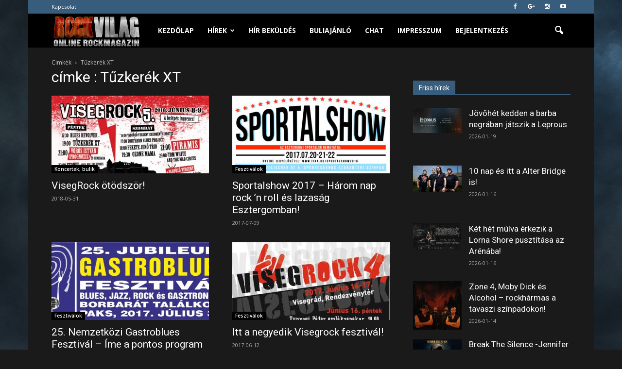

--- FILE ---
content_type: text/html; charset=UTF-8
request_url: https://www.rockvilag.hu/cimke/tuzkerek-xt/
body_size: 16782
content:
<!doctype html > <!--[if IE 8]><html class="ie8" lang="en"> <![endif]--> <!--[if IE 9]><html class="ie9" lang="en"> <![endif]--> <!--[if gt IE 8]><!--><html lang="hu" id="html"> <!--<![endif]--><head><link rel="stylesheet" href="//fonts.googleapis.com/css?family=Open+Sans%3A300italic%2C400italic%2C600italic%2C400%2C600%2C700%7CRoboto%3A500%2C400italic%2C700%2C900%2C500italic%2C400%2C300" /><link rel='stylesheet' id='fontawesome_v4_shim_style-css'  href='https://use.fontawesome.com/releases/v5.3.1/css/v4-shims.css?ver=5.5.17' type='text/css' media='all' /><link rel='stylesheet' id='fontawesome-css'  href='https://use.fontawesome.com/releases/v5.3.1/css/all.css?ver=5.5.17' type='text/css' media='all' /><link rel="stylesheet" href="https://www.rockvilag.hu/wp-content/cache/min/1/f56251cc7ba0892232306122b028d5da.css" data-minify="1"/><link rel="stylesheet" href="https://www.rockvilag.hu/wp-content/cache/min/1/3fd844c40cbbc2049f9a4732f3fa3914.css" data-minify="1"/><link rel="stylesheet" href="https://www.rockvilag.hu/wp-content/cache/min/1/51507c90c8633a6a5cb011a8bc502755.css" data-minify="1"/><link rel="stylesheet" href="https://www.rockvilag.hu/wp-content/cache/min/1/92561b088c291d227ed7ed0ebcc9380b.css" data-minify="1"/><link rel="stylesheet" href="https://www.rockvilag.hu/wp-content/cache/min/1/c5fa5374781eb2f55d421c211bd28425.css" data-minify="1"/><link rel="stylesheet" href="https://www.rockvilag.hu/wp-content/cache/min/1/ffc269e43144c400c63eb5eddabf8a05.css" data-minify="1"/><link rel="stylesheet" href="https://www.rockvilag.hu/wp-content/cache/min/1/8b8b0ce391cdfdde6d00364c19873fe7.css" data-minify="1"/><title>Tűzkerék XT | Rockvilág.hu online rockmagazin</title><meta charset="UTF-8" /><meta name="viewport" content="width=device-width, initial-scale=1.0"><link rel="pingback" href="https://www.rockvilag.hu/xmlrpc.php" /><link rel="icon" type="image/png" href="https://www.rockvilag.hu/wp-content/uploads/2017/01/fav1.png"><link rel='dns-prefetch' href='//fonts.googleapis.com' /><link rel='dns-prefetch' href='//s.w.org' /><link rel="alternate" type="application/rss+xml" title="Rockvilág.hu online rockmagazin &raquo; hírcsatorna" href="https://www.rockvilag.hu/feed/" /><link rel="alternate" type="application/rss+xml" title="Rockvilág.hu online rockmagazin &raquo; hozzászólás hírcsatorna" href="https://www.rockvilag.hu/comments/feed/" /><link rel="alternate" type="application/rss+xml" title="Rockvilág.hu online rockmagazin &raquo; Tűzkerék XT címke hírcsatorna" href="https://www.rockvilag.hu/cimke/tuzkerek-xt/feed/" /> <script type="text/javascript">var $TS_VCSC_CurrentPluginRelease = "5.1.0";var $TS_VCSC_CurrentComposerRelease = "5.0.1";var $TS_VCSC_Lightbox_Activated = true;var $TS_VCSC_Lightbox_Thumbs = "bottom";var $TS_VCSC_Lightbox_Thumbsize = 50;var $TS_VCSC_Lightbox_Animation = "random";var $TS_VCSC_Lightbox_Captions = "data-title";var $TS_VCSC_Lightbox_Closer = true;var $TS_VCSC_Lightbox_Durations = 5000;var $TS_VCSC_Lightbox_Share = false;var $TS_VCSC_Lightbox_LoadAPIs = true;var $TS_VCSC_Lightbox_Social = "fb,tw,gp,pin";var $TS_VCSC_Lightbox_NoTouch = false;var $TS_VCSC_Lightbox_BGClose = true;var $TS_VCSC_Lightbox_NoHashes = true;var $TS_VCSC_Lightbox_Keyboard = true;var $TS_VCSC_Lightbox_FullScreen = true;var $TS_VCSC_Lightbox_Zoom = true;var $TS_VCSC_Lightbox_FXSpeed = 300;var $TS_VCSC_Lightbox_Scheme = "dark";var $TS_VCSC_Lightbox_URLColor = false;var $TS_VCSC_Lightbox_Backlight = "#ffffff";var $TS_VCSC_Lightbox_UseColor = false;var $TS_VCSC_Lightbox_Overlay = "#000000";var $TS_VCSC_Lightbox_Background = "";var $TS_VCSC_Lightbox_Repeat = "no-repeat";var $TS_VCSC_Lightbox_Noise = "";var $TS_VCSC_Lightbox_CORS = false;var $TS_VCSC_Lightbox_Tapping = true;var $TS_VCSC_Lightbox_ScrollBlock = "js";var $TS_VCSC_Lightbox_Protection = "none";var $TS_VCSC_Lightbox_HomeURL = "https://www.rockvilag.hu";var $TS_VCSC_Lightbox_LastScroll = 0;var $TS_VCSC_Lightbox_Showing = false;var $TS_VCSC_Lightbox_PrettyPhoto = false;var $TS_VCSC_Hammer_ReleaseNew = true;var $TS_VCSC_Countdown_DaysLabel = "Days";var $TS_VCSC_Countdown_DayLabel = "Day";var $TS_VCSC_Countdown_HoursLabel = "Hours";var $TS_VCSC_Countdown_HourLabel = "Hour";var $TS_VCSC_Countdown_MinutesLabel = "Minutes";var $TS_VCSC_Countdown_MinuteLabel = "Minute";var $TS_VCSC_Countdown_SecondsLabel = "Seconds";var $TS_VCSC_Countdown_SecondLabel = "Second";</script> <script type="text/javascript">window._wpemojiSettings = {"baseUrl":"https:\/\/s.w.org\/images\/core\/emoji\/13.0.0\/72x72\/","ext":".png","svgUrl":"https:\/\/s.w.org\/images\/core\/emoji\/13.0.0\/svg\/","svgExt":".svg","source":{"concatemoji":"https:\/\/www.rockvilag.hu\/wp-includes\/js\/wp-emoji-release.min.js?ver=5.5.17"}};
			!function(e,a,t){var n,r,o,i=a.createElement("canvas"),p=i.getContext&&i.getContext("2d");function s(e,t){var a=String.fromCharCode;p.clearRect(0,0,i.width,i.height),p.fillText(a.apply(this,e),0,0);e=i.toDataURL();return p.clearRect(0,0,i.width,i.height),p.fillText(a.apply(this,t),0,0),e===i.toDataURL()}function c(e){var t=a.createElement("script");t.src=e,t.defer=t.type="text/javascript",a.getElementsByTagName("head")[0].appendChild(t)}for(o=Array("flag","emoji"),t.supports={everything:!0,everythingExceptFlag:!0},r=0;r<o.length;r++)t.supports[o[r]]=function(e){if(!p||!p.fillText)return!1;switch(p.textBaseline="top",p.font="600 32px Arial",e){case"flag":return s([127987,65039,8205,9895,65039],[127987,65039,8203,9895,65039])?!1:!s([55356,56826,55356,56819],[55356,56826,8203,55356,56819])&&!s([55356,57332,56128,56423,56128,56418,56128,56421,56128,56430,56128,56423,56128,56447],[55356,57332,8203,56128,56423,8203,56128,56418,8203,56128,56421,8203,56128,56430,8203,56128,56423,8203,56128,56447]);case"emoji":return!s([55357,56424,8205,55356,57212],[55357,56424,8203,55356,57212])}return!1}(o[r]),t.supports.everything=t.supports.everything&&t.supports[o[r]],"flag"!==o[r]&&(t.supports.everythingExceptFlag=t.supports.everythingExceptFlag&&t.supports[o[r]]);t.supports.everythingExceptFlag=t.supports.everythingExceptFlag&&!t.supports.flag,t.DOMReady=!1,t.readyCallback=function(){t.DOMReady=!0},t.supports.everything||(n=function(){t.readyCallback()},a.addEventListener?(a.addEventListener("DOMContentLoaded",n,!1),e.addEventListener("load",n,!1)):(e.attachEvent("onload",n),a.attachEvent("onreadystatechange",function(){"complete"===a.readyState&&t.readyCallback()})),(n=t.source||{}).concatemoji?c(n.concatemoji):n.wpemoji&&n.twemoji&&(c(n.twemoji),c(n.wpemoji)))}(window,document,window._wpemojiSettings);</script> <style type="text/css">img.wp-smiley,
img.emoji {
	display: inline !important;
	border: none !important;
	box-shadow: none !important;
	height: 1em !important;
	width: 1em !important;
	margin: 0 .07em !important;
	vertical-align: -0.1em !important;
	background: none !important;
	padding: 0 !important;
}</style><style id='rs-plugin-settings-inline-css' type='text/css'>#rs-demo-id {}</style> <script async="async" type='text/javascript' src='https://www.rockvilag.hu/wp-content/plugins/advanced-responsive-video-embedder/build/main.js?ver=1bca356de819b25e2c48f05fc0d1b1e9' id='arve-main-js'></script> <script type='text/javascript' src='https://www.rockvilag.hu/wp-includes/js/jquery/jquery.js?ver=1.12.4-wp' id='jquery-core-js'></script> <script type='text/javascript' src='https://www.rockvilag.hu/wp-content/plugins/revslider/public/assets/js/jquery.themepunch.tools.min.js?ver=5.3.1.5' id='tp-tools-js'></script> <script type='text/javascript' src='https://www.rockvilag.hu/wp-content/plugins/revslider/public/assets/js/jquery.themepunch.revolution.min.js?ver=5.3.1.5' id='revmin-js'></script> <link rel="https://api.w.org/" href="https://www.rockvilag.hu/wp-json/" /><link rel="alternate" type="application/json" href="https://www.rockvilag.hu/wp-json/wp/v2/tags/1060" /><link rel="EditURI" type="application/rsd+xml" title="RSD" href="https://www.rockvilag.hu/xmlrpc.php?rsd" /><link rel="wlwmanifest" type="application/wlwmanifest+xml" href="https://www.rockvilag.hu/wp-includes/wlwmanifest.xml" /><meta name="generator" content="WordPress 5.5.17" /> <!--[if lt IE 9]><script src="https://html5shim.googlecode.com/svn/trunk/html5.js"></script><![endif]--><meta name="generator" content="Powered by Visual Composer - drag and drop page builder for WordPress."/> <!--[if lte IE 9]><link rel="stylesheet" type="text/css" href="https://www.rockvilag.hu/wp-content/plugins/js_composer/assets/css/vc_lte_ie9.min.css" media="screen"><![endif]--><meta name="generator" content="Powered by Slider Revolution 5.3.1.5 - responsive, Mobile-Friendly Slider Plugin for WordPress with comfortable drag and drop interface." /> <script>var tdBlocksArray = []; //here we store all the items for the current page

	    //td_block class - each ajax block uses a object of this class for requests
	    function tdBlock() {
		    this.id = '';
		    this.block_type = 1; //block type id (1-234 etc)
		    this.atts = '';
		    this.td_column_number = '';
		    this.td_current_page = 1; //
		    this.post_count = 0; //from wp
		    this.found_posts = 0; //from wp
		    this.max_num_pages = 0; //from wp
		    this.td_filter_value = ''; //current live filter value
		    this.is_ajax_running = false;
		    this.td_user_action = ''; // load more or infinite loader (used by the animation)
		    this.header_color = '';
		    this.ajax_pagination_infinite_stop = ''; //show load more at page x
	    }


        // td_js_generator - mini detector
        (function(){
            var htmlTag = document.getElementsByTagName("html")[0];

            if ( navigator.userAgent.indexOf("MSIE 10.0") > -1 ) {
                htmlTag.className += ' ie10';
            }

            if ( !!navigator.userAgent.match(/Trident.*rv\:11\./) ) {
                htmlTag.className += ' ie11';
            }

            if ( /(iPad|iPhone|iPod)/g.test(navigator.userAgent) ) {
                htmlTag.className += ' td-md-is-ios';
            }

            var user_agent = navigator.userAgent.toLowerCase();
            if ( user_agent.indexOf("android") > -1 ) {
                htmlTag.className += ' td-md-is-android';
            }

            if ( -1 !== navigator.userAgent.indexOf('Mac OS X')  ) {
                htmlTag.className += ' td-md-is-os-x';
            }

            if ( /chrom(e|ium)/.test(navigator.userAgent.toLowerCase()) ) {
               htmlTag.className += ' td-md-is-chrome';
            }

            if ( -1 !== navigator.userAgent.indexOf('Firefox') ) {
                htmlTag.className += ' td-md-is-firefox';
            }

            if ( -1 !== navigator.userAgent.indexOf('Safari') && -1 === navigator.userAgent.indexOf('Chrome') ) {
                htmlTag.className += ' td-md-is-safari';
            }

            if( -1 !== navigator.userAgent.indexOf('IEMobile') ){
                htmlTag.className += ' td-md-is-iemobile';
            }

        })();




        var tdLocalCache = {};

        ( function () {
            "use strict";

            tdLocalCache = {
                data: {},
                remove: function (resource_id) {
                    delete tdLocalCache.data[resource_id];
                },
                exist: function (resource_id) {
                    return tdLocalCache.data.hasOwnProperty(resource_id) && tdLocalCache.data[resource_id] !== null;
                },
                get: function (resource_id) {
                    return tdLocalCache.data[resource_id];
                },
                set: function (resource_id, cachedData) {
                    tdLocalCache.remove(resource_id);
                    tdLocalCache.data[resource_id] = cachedData;
                }
            };
        })();

    
    
var td_viewport_interval_list=[{"limitBottom":767,"sidebarWidth":228},{"limitBottom":1018,"sidebarWidth":300},{"limitBottom":1140,"sidebarWidth":324}];
var td_animation_stack_effect="type1";
var tds_animation_stack=true;
var td_animation_stack_specific_selectors=".entry-thumb, img[class*=\"wp-image-\"], a.td-sml-link-to-image > img";
var td_animation_stack_general_selectors=".td-animation-stack .entry-thumb, .post .entry-thumb, .post img[class*=\"wp-image-\"], .post a.td-sml-link-to-image > img";
var tds_general_modal_image="yes";
var td_ajax_url="https:\/\/www.rockvilag.hu\/wp-admin\/admin-ajax.php?td_theme_name=Newspaper&v=7.6";
var td_get_template_directory_uri="https:\/\/www.rockvilag.hu\/wp-content\/themes\/Newspaper";
var tds_snap_menu="smart_snap_always";
var tds_logo_on_sticky="show_header_logo";
var tds_header_style="5";
var td_please_wait="T\u00fcrelem...!";
var td_email_user_pass_incorrect="Helytelen n\u00e9v vagy jelsz\u00f3!";
var td_email_user_incorrect="\u00c9rv\u00e9nytelen felhaszn\u00e1l\u00f3n\u00e9v vagy email!";
var td_email_incorrect="\u00c9rv\u00e9nytelen email c\u00edm!";
var tds_more_articles_on_post_enable="";
var tds_more_articles_on_post_time_to_wait="1";
var tds_more_articles_on_post_pages_distance_from_top=0;
var tds_theme_color_site_wide="#385c7b";
var tds_smart_sidebar="enabled";
var tdThemeName="Newspaper";
var td_magnific_popup_translation_tPrev="El\u0151z\u0151 (Balra ny\u00edl)";
var td_magnific_popup_translation_tNext="K\u00f6vetkez\u0151 (Jobbra ny\u00edl) ";
var td_magnific_popup_translation_tCounter="%curr% \/ %total%";
var td_magnific_popup_translation_ajax_tError="A tartlamat nem siker\u00fclt bet\u00f6lteni innen: %url% ";
var td_magnific_popup_translation_image_tError="Ezt a k\u00e9pet nem siker\u00fclt bet\u00f6lteni: #%curr% ";
var td_ad_background_click_link="";
var td_ad_background_click_target="";</script> <style>body {
	background-image:url("https://www.rockvilag.hu/wp-content/uploads/2017/01/page.jpg");
	background-repeat:no-repeat;
	background-attachment:fixed;
}
.td-header-wrap .black-menu .sf-menu > .current-menu-item > a,
    .td-header-wrap .black-menu .sf-menu > .current-menu-ancestor > a,
    .td-header-wrap .black-menu .sf-menu > .current-category-ancestor > a,
    .td-header-wrap .black-menu .sf-menu > li > a:hover,
    .td-header-wrap .black-menu .sf-menu > .sfHover > a,
    .td-header-style-12 .td-header-menu-wrap-full,
    .sf-menu > .current-menu-item > a:after,
    .sf-menu > .current-menu-ancestor > a:after,
    .sf-menu > .current-category-ancestor > a:after,
    .sf-menu > li:hover > a:after,
    .sf-menu > .sfHover > a:after,
    .sf-menu ul .td-menu-item > a:hover,
    .sf-menu ul .sfHover > a,
    .sf-menu ul .current-menu-ancestor > a,
    .sf-menu ul .current-category-ancestor > a,
    .sf-menu ul .current-menu-item > a,
    .td-header-style-12 .td-affix,
    .header-search-wrap .td-drop-down-search:after,
    .header-search-wrap .td-drop-down-search .btn:hover,
    input[type=submit]:hover,
    .td-read-more a,
    .td-post-category:hover,
    .td-grid-style-1.td-hover-1 .td-big-grid-post:hover .td-post-category,
    .td-grid-style-5.td-hover-1 .td-big-grid-post:hover .td-post-category,
    .td_top_authors .td-active .td-author-post-count,
    .td_top_authors .td-active .td-author-comments-count,
    .td_top_authors .td_mod_wrap:hover .td-author-post-count,
    .td_top_authors .td_mod_wrap:hover .td-author-comments-count,
    .td-404-sub-sub-title a:hover,
    .td-search-form-widget .wpb_button:hover,
    .td-rating-bar-wrap div,
    .td_category_template_3 .td-current-sub-category,
    .dropcap,
    .td_wrapper_video_playlist .td_video_controls_playlist_wrapper,
    .wpb_default,
    .wpb_default:hover,
    .td-left-smart-list:hover,
    .td-right-smart-list:hover,
    .woocommerce-checkout .woocommerce input.button:hover,
    .woocommerce-page .woocommerce a.button:hover,
    .woocommerce-account div.woocommerce .button:hover,
    #bbpress-forums button:hover,
    .bbp_widget_login .button:hover,
    .td-footer-wrapper .td-post-category,
    .td-footer-wrapper .widget_product_search input[type="submit"]:hover,
    .woocommerce .product a.button:hover,
    .woocommerce .product #respond input#submit:hover,
    .woocommerce .checkout input#place_order:hover,
    .woocommerce .woocommerce.widget .button:hover,
    .single-product .product .summary .cart .button:hover,
    .woocommerce-cart .woocommerce table.cart .button:hover,
    .woocommerce-cart .woocommerce .shipping-calculator-form .button:hover,
    .td-next-prev-wrap a:hover,
    .td-load-more-wrap a:hover,
    .td-post-small-box a:hover,
    .page-nav .current,
    .page-nav:first-child > div,
    .td_category_template_8 .td-category-header .td-category a.td-current-sub-category,
    .td_category_template_4 .td-category-siblings .td-category a:hover,
    #bbpress-forums .bbp-pagination .current,
    #bbpress-forums #bbp-single-user-details #bbp-user-navigation li.current a,
    .td-theme-slider:hover .slide-meta-cat a,
    a.vc_btn-black:hover,
    .td-trending-now-wrapper:hover .td-trending-now-title,
    .td-scroll-up,
    .td-smart-list-button:hover,
    .td-weather-information:before,
    .td-weather-week:before,
    .td_block_exchange .td-exchange-header:before,
    .td_block_big_grid_9.td-grid-style-1 .td-post-category,
    .td_block_big_grid_9.td-grid-style-5 .td-post-category,
    .td-grid-style-6.td-hover-1 .td-module-thumb:after {
        background-color: #385c7b;
    }

    .woocommerce .woocommerce-message .button:hover,
    .woocommerce .woocommerce-error .button:hover,
    .woocommerce .woocommerce-info .button:hover {
        background-color: #385c7b !important;
    }

    .woocommerce .product .onsale,
    .woocommerce.widget .ui-slider .ui-slider-handle {
        background: none #385c7b;
    }

    .woocommerce.widget.widget_layered_nav_filters ul li a {
        background: none repeat scroll 0 0 #385c7b !important;
    }

    a,
    cite a:hover,
    .td_mega_menu_sub_cats .cur-sub-cat,
    .td-mega-span h3 a:hover,
    .td_mod_mega_menu:hover .entry-title a,
    .header-search-wrap .result-msg a:hover,
    .top-header-menu li a:hover,
    .top-header-menu .current-menu-item > a,
    .top-header-menu .current-menu-ancestor > a,
    .top-header-menu .current-category-ancestor > a,
    .td-social-icon-wrap > a:hover,
    .td-header-sp-top-widget .td-social-icon-wrap a:hover,
    .td-page-content blockquote p,
    .td-post-content blockquote p,
    .mce-content-body blockquote p,
    .comment-content blockquote p,
    .wpb_text_column blockquote p,
    .td_block_text_with_title blockquote p,
    .td_module_wrap:hover .entry-title a,
    .td-subcat-filter .td-subcat-list a:hover,
    .td-subcat-filter .td-subcat-dropdown a:hover,
    .td_quote_on_blocks,
    .dropcap2,
    .dropcap3,
    .td_top_authors .td-active .td-authors-name a,
    .td_top_authors .td_mod_wrap:hover .td-authors-name a,
    .td-post-next-prev-content a:hover,
    .author-box-wrap .td-author-social a:hover,
    .td-author-name a:hover,
    .td-author-url a:hover,
    .td_mod_related_posts:hover h3 > a,
    .td-post-template-11 .td-related-title .td-related-left:hover,
    .td-post-template-11 .td-related-title .td-related-right:hover,
    .td-post-template-11 .td-related-title .td-cur-simple-item,
    .td-post-template-11 .td_block_related_posts .td-next-prev-wrap a:hover,
    .comment-reply-link:hover,
    .logged-in-as a:hover,
    #cancel-comment-reply-link:hover,
    .td-search-query,
    .td-category-header .td-pulldown-category-filter-link:hover,
    .td-category-siblings .td-subcat-dropdown a:hover,
    .td-category-siblings .td-subcat-dropdown a.td-current-sub-category,
    .widget a:hover,
    .widget_calendar tfoot a:hover,
    .woocommerce a.added_to_cart:hover,
    #bbpress-forums li.bbp-header .bbp-reply-content span a:hover,
    #bbpress-forums .bbp-forum-freshness a:hover,
    #bbpress-forums .bbp-topic-freshness a:hover,
    #bbpress-forums .bbp-forums-list li a:hover,
    #bbpress-forums .bbp-forum-title:hover,
    #bbpress-forums .bbp-topic-permalink:hover,
    #bbpress-forums .bbp-topic-started-by a:hover,
    #bbpress-forums .bbp-topic-started-in a:hover,
    #bbpress-forums .bbp-body .super-sticky li.bbp-topic-title .bbp-topic-permalink,
    #bbpress-forums .bbp-body .sticky li.bbp-topic-title .bbp-topic-permalink,
    .widget_display_replies .bbp-author-name,
    .widget_display_topics .bbp-author-name,
    .footer-text-wrap .footer-email-wrap a,
    .td-subfooter-menu li a:hover,
    .footer-social-wrap a:hover,
    a.vc_btn-black:hover,
    .td-smart-list-dropdown-wrap .td-smart-list-button:hover,
    .td_module_17 .td-read-more a:hover,
    .td_module_18 .td-read-more a:hover,
    .td_module_19 .td-post-author-name a:hover,
    .td-instagram-user a {
        color: #385c7b;
    }

    a.vc_btn-black.vc_btn_square_outlined:hover,
    a.vc_btn-black.vc_btn_outlined:hover,
    .td-mega-menu-page .wpb_content_element ul li a:hover {
        color: #385c7b !important;
    }

    .td-next-prev-wrap a:hover,
    .td-load-more-wrap a:hover,
    .td-post-small-box a:hover,
    .page-nav .current,
    .page-nav:first-child > div,
    .td_category_template_8 .td-category-header .td-category a.td-current-sub-category,
    .td_category_template_4 .td-category-siblings .td-category a:hover,
    #bbpress-forums .bbp-pagination .current,
    .post .td_quote_box,
    .page .td_quote_box,
    a.vc_btn-black:hover {
        border-color: #385c7b;
    }

    .td_wrapper_video_playlist .td_video_currently_playing:after {
        border-color: #385c7b !important;
    }

    .header-search-wrap .td-drop-down-search:before {
        border-color: transparent transparent #385c7b transparent;
    }

    .block-title > span,
    .block-title > a,
    .block-title > label,
    .widgettitle,
    .widgettitle:after,
    .td-trending-now-title,
    .td-trending-now-wrapper:hover .td-trending-now-title,
    .wpb_tabs li.ui-tabs-active a,
    .wpb_tabs li:hover a,
    .vc_tta-container .vc_tta-color-grey.vc_tta-tabs-position-top.vc_tta-style-classic .vc_tta-tabs-container .vc_tta-tab.vc_active > a,
    .vc_tta-container .vc_tta-color-grey.vc_tta-tabs-position-top.vc_tta-style-classic .vc_tta-tabs-container .vc_tta-tab:hover > a,
    .td-related-title .td-cur-simple-item,
    .woocommerce .product .products h2,
    .td-subcat-filter .td-subcat-dropdown:hover .td-subcat-more {
    	background-color: #385c7b;
    }

    .woocommerce div.product .woocommerce-tabs ul.tabs li.active {
    	background-color: #385c7b !important;
    }

    .block-title,
    .td-related-title,
    .wpb_tabs .wpb_tabs_nav,
    .vc_tta-container .vc_tta-color-grey.vc_tta-tabs-position-top.vc_tta-style-classic .vc_tta-tabs-container,
    .woocommerce div.product .woocommerce-tabs ul.tabs:before {
        border-color: #385c7b;
    }
    .td_block_wrap .td-subcat-item .td-cur-simple-item {
	    color: #385c7b;
	}


    
    .td-grid-style-4 .entry-title
    {
        background-color: rgba(56, 92, 123, 0.7);
    }

    
    .block-title > span,
    .block-title > span > a,
    .block-title > a,
    .block-title > label,
    .widgettitle,
    .widgettitle:after,
    .td-trending-now-title,
    .td-trending-now-wrapper:hover .td-trending-now-title,
    .wpb_tabs li.ui-tabs-active a,
    .wpb_tabs li:hover a,
    .vc_tta-container .vc_tta-color-grey.vc_tta-tabs-position-top.vc_tta-style-classic .vc_tta-tabs-container .vc_tta-tab.vc_active > a,
    .vc_tta-container .vc_tta-color-grey.vc_tta-tabs-position-top.vc_tta-style-classic .vc_tta-tabs-container .vc_tta-tab:hover > a,
    .td-related-title .td-cur-simple-item,
    .woocommerce .product .products h2,
    .td-subcat-filter .td-subcat-dropdown:hover .td-subcat-more,
    .td-weather-information:before,
    .td-weather-week:before,
    .td_block_exchange .td-exchange-header:before {
        background-color: #385c7b;
    }

    .woocommerce div.product .woocommerce-tabs ul.tabs li.active {
    	background-color: #385c7b !important;
    }

    .block-title,
    .td-related-title,
    .wpb_tabs .wpb_tabs_nav,
    .vc_tta-container .vc_tta-color-grey.vc_tta-tabs-position-top.vc_tta-style-classic .vc_tta-tabs-container,
    .woocommerce div.product .woocommerce-tabs ul.tabs:before {
        border-color: #385c7b;
    }

    
    .td-header-wrap .td-header-top-menu-full,
    .td-header-wrap .top-header-menu .sub-menu {
        background-color: #385c7b;
    }
    .td-header-style-8 .td-header-top-menu-full {
        background-color: transparent;
    }
    .td-header-style-8 .td-header-top-menu-full .td-header-top-menu {
        background-color: #385c7b;
        padding-left: 15px;
        padding-right: 15px;
    }

    .td-header-wrap .td-header-top-menu-full .td-header-top-menu,
    .td-header-wrap .td-header-top-menu-full {
        border-bottom: none;
    }


    
    .td-header-top-menu,
    .td-header-top-menu a,
    .td-header-wrap .td-header-top-menu-full .td-header-top-menu,
    .td-header-wrap .td-header-top-menu-full a,
    .td-header-style-8 .td-header-top-menu,
    .td-header-style-8 .td-header-top-menu a {
        color: #ffffff;
    }

    
    .top-header-menu .current-menu-item > a,
    .top-header-menu .current-menu-ancestor > a,
    .top-header-menu .current-category-ancestor > a,
    .top-header-menu li a:hover {
        color: #ffffff;
    }

    
    .td-header-wrap .td-header-sp-top-widget .td-icon-font {
        color: #ffffff;
    }

    
    .td-header-wrap .td-header-sp-top-widget i.td-icon-font:hover {
        color: #ffffff;
    }


    
    .td-header-wrap .td-header-menu-wrap-full,
    .sf-menu > .current-menu-ancestor > a,
    .sf-menu > .current-category-ancestor > a,
    .td-header-menu-wrap.td-affix,
    .td-header-style-3 .td-header-main-menu,
    .td-header-style-3 .td-affix .td-header-main-menu,
    .td-header-style-4 .td-header-main-menu,
    .td-header-style-4 .td-affix .td-header-main-menu,
    .td-header-style-8 .td-header-menu-wrap.td-affix,
    .td-header-style-8 .td-header-top-menu-full {
		background-color: #000000;
    }


    .td-boxed-layout .td-header-style-3 .td-header-menu-wrap,
    .td-boxed-layout .td-header-style-4 .td-header-menu-wrap {
    	background-color: #000000 !important;
    }


    @media (min-width: 1019px) {
        .td-header-style-1 .td-header-sp-recs,
        .td-header-style-1 .td-header-sp-logo {
            margin-bottom: 28px;
        }
    }

    @media (min-width: 768px) and (max-width: 1018px) {
        .td-header-style-1 .td-header-sp-recs,
        .td-header-style-1 .td-header-sp-logo {
            margin-bottom: 14px;
        }
    }

    .td-header-style-7 .td-header-top-menu {
        border-bottom: none;
    }


    
    .sf-menu ul .td-menu-item > a:hover,
    .sf-menu ul .sfHover > a,
    .sf-menu ul .current-menu-ancestor > a,
    .sf-menu ul .current-category-ancestor > a,
    .sf-menu ul .current-menu-item > a,
    .sf-menu > .current-menu-item > a:after,
    .sf-menu > .current-menu-ancestor > a:after,
    .sf-menu > .current-category-ancestor > a:after,
    .sf-menu > li:hover > a:after,
    .sf-menu > .sfHover > a:after,
    .td_block_mega_menu .td-next-prev-wrap a:hover,
    .td-mega-span .td-post-category:hover,
    .td-header-wrap .black-menu .sf-menu > li > a:hover,
    .td-header-wrap .black-menu .sf-menu > .current-menu-ancestor > a,
    .td-header-wrap .black-menu .sf-menu > .sfHover > a,
    .header-search-wrap .td-drop-down-search:after,
    .header-search-wrap .td-drop-down-search .btn:hover,
    .td-header-wrap .black-menu .sf-menu > .current-menu-item > a,
    .td-header-wrap .black-menu .sf-menu > .current-menu-ancestor > a,
    .td-header-wrap .black-menu .sf-menu > .current-category-ancestor > a {
        background-color: #5987b0;
    }


    .td_block_mega_menu .td-next-prev-wrap a:hover {
        border-color: #5987b0;
    }

    .header-search-wrap .td-drop-down-search:before {
        border-color: transparent transparent #5987b0 transparent;
    }

    .td_mega_menu_sub_cats .cur-sub-cat,
    .td_mod_mega_menu:hover .entry-title a {
        color: #5987b0;
    }


    
    .td-header-wrap .td-header-menu-wrap .sf-menu > li > a,
    .td-header-wrap .header-search-wrap .td-icon-search {
        color: #ffffff;
    }


    
    @media (max-width: 767px) {
        body .td-header-wrap .td-header-main-menu {
            background-color: #020202 !important;
        }
    }


    
    .td-menu-background:before,
    .td-search-background:before {
        background: rgba(22,32,41,0.8);
        background: -moz-linear-gradient(top, rgba(22,32,41,0.8) 0%, rgba(56,92,123,0.8) 100%);
        background: -webkit-gradient(left top, left bottom, color-stop(0%, rgba(22,32,41,0.8)), color-stop(100%, rgba(56,92,123,0.8)));
        background: -webkit-linear-gradient(top, rgba(22,32,41,0.8) 0%, rgba(56,92,123,0.8) 100%);
        background: -o-linear-gradient(top, rgba(22,32,41,0.8) 0%, @mobileu_gradient_two_mob 100%);
        background: -ms-linear-gradient(top, rgba(22,32,41,0.8) 0%, rgba(56,92,123,0.8) 100%);
        background: linear-gradient(to bottom, rgba(22,32,41,0.8) 0%, rgba(56,92,123,0.8) 100%);
        filter: progid:DXImageTransform.Microsoft.gradient( startColorstr='rgba(22,32,41,0.8)', endColorstr='rgba(56,92,123,0.8)', GradientType=0 );
    }

    
    .td-banner-wrap-full,
    .td-header-style-11 .td-logo-wrap-full {
        background-color: #000000;
    }

    .td-header-style-11 .td-logo-wrap-full {
        border-bottom: 0;
    }

    @media (min-width: 1019px) {
        .td-header-style-2 .td-header-sp-recs,
        .td-header-style-5 .td-a-rec-id-header > div,
        .td-header-style-5 .td-g-rec-id-header > .adsbygoogle,
        .td-header-style-6 .td-a-rec-id-header > div,
        .td-header-style-6 .td-g-rec-id-header > .adsbygoogle,
        .td-header-style-7 .td-a-rec-id-header > div,
        .td-header-style-7 .td-g-rec-id-header > .adsbygoogle,
        .td-header-style-8 .td-a-rec-id-header > div,
        .td-header-style-8 .td-g-rec-id-header > .adsbygoogle,
        .td-header-style-12 .td-a-rec-id-header > div,
        .td-header-style-12 .td-g-rec-id-header > .adsbygoogle {
            margin-bottom: 24px !important;
        }
    }

    @media (min-width: 768px) and (max-width: 1018px) {
        .td-header-style-2 .td-header-sp-recs,
        .td-header-style-5 .td-a-rec-id-header > div,
        .td-header-style-5 .td-g-rec-id-header > .adsbygoogle,
        .td-header-style-6 .td-a-rec-id-header > div,
        .td-header-style-6 .td-g-rec-id-header > .adsbygoogle,
        .td-header-style-7 .td-a-rec-id-header > div,
        .td-header-style-7 .td-g-rec-id-header > .adsbygoogle,
        .td-header-style-8 .td-a-rec-id-header > div,
        .td-header-style-8 .td-g-rec-id-header > .adsbygoogle,
        .td-header-style-12 .td-a-rec-id-header > div,
        .td-header-style-12 .td-g-rec-id-header > .adsbygoogle {
            margin-bottom: 14px !important;
        }
    }

     
    .td-footer-wrapper {
        background-color: #000000;
    }

    
    .td-sub-footer-container {
        background-color: #385c7b;
    }

    
    .td-sub-footer-container,
    .td-subfooter-menu li a {
        color: #ffffff;
    }

    
    .td-subfooter-menu li a:hover {
        color: #ffffff;
    }


    
    .post .td-post-header .entry-title {
        color: #ffffff;
    }
    .td_module_15 .entry-title a {
        color: #ffffff;
    }

    
    .td-module-meta-info .td-post-author-name a {
    	color: #385c7b;
    }

    
    .td-post-content,
    .td-post-content p {
    	color: #cccccc;
    }

    
    .td-post-content h1,
    .td-post-content h2,
    .td-post-content h3,
    .td-post-content h4,
    .td-post-content h5,
    .td-post-content h6 {
    	color: #ffffff;
    }

    
    .post blockquote p,
    .page blockquote p {
    	color: #385c7b;
    }
    .post .td_quote_box,
    .page .td_quote_box {
        border-color: #385c7b;
    }


    
    .td-page-header h1,
    .woocommerce-page .page-title {
    	color: #ffffff;
    }

    
    .td-page-content p,
    .td-page-content .td_block_text_with_title,
    .woocommerce-page .page-description > p {
    	color: #cccccc;
    }

    
    .td-page-content h1,
    .td-page-content h2,
    .td-page-content h3,
    .td-page-content h4,
    .td-page-content h5,
    .td-page-content h6 {
    	color: #ffffff;
    }

    .td-page-content .widgettitle {
        color: #fff;
    }



    
    ul.sf-menu > .td-menu-item > a {
        line-height:70px;
	
    }
    
    .td-post-content p,
    .td-post-content {
        font-size:17px;
	line-height:31px;
	
    }
    
    @media (min-width: 768px) {
        #td-header-menu {
            min-height: 70px !important;
        }
        .td-header-style-4 .td-main-menu-logo img,
        .td-header-style-5 .td-main-menu-logo img,
        .td-header-style-6 .td-main-menu-logo img,
        .td-header-style-7 .td-header-sp-logo img,
        .td-header-style-12 .td-main-menu-logo img {
            max-height: 70px;
        }
        .td-header-style-4 .td-main-menu-logo,
        .td-header-style-5 .td-main-menu-logo,
        .td-header-style-6 .td-main-menu-logo,
        .td-header-style-7 .td-header-sp-logo,
        .td-header-style-12 .td-main-menu-logo {
            height: 70px;
        }
        .td-header-style-4 .td-main-menu-logo a,
        .td-header-style-5 .td-main-menu-logo a,
        .td-header-style-6 .td-main-menu-logo a,
        .td-header-style-7 .td-header-sp-logo a,
        .td-header-style-7 .td-header-sp-logo img,
        .td-header-style-7 .header-search-wrap .td-icon-search,
        .td-header-style-12 .td-main-menu-logo a,
        .td-header-style-12 .td-header-menu-wrap .sf-menu > li > a {
            line-height: 70px;
        }
        .td-header-style-7 .sf-menu {
            margin-top: 0;
        }
        .td-header-style-7 #td-top-search {
            top: 0;
            bottom: 0;
        }
    }



/* Style generated by theme for demo: black */

.td-black .td-post-category:hover {
			background-color: #385c7b;
		}

	  	.td-black .vc_tta-container .vc_tta-color-grey.vc_tta-tabs-position-top.vc_tta-style-classic .vc_tta-tabs-container .vc_tta-tab.vc_active > a,
	  	.td-black .vc_tta-container .vc_tta-color-grey.vc_tta-tabs-position-top.vc_tta-style-classic .vc_tta-tabs-container .vc_tta-tab:hover > a,
	  	.td-black .td-footer-instagram-container .td-instagram-user a {
			color: #385c7b;
		}

		.td-black .page-nav .current {
			border-color: #385c7b;
		}

		
		.td-black .td-header-style-5 .sf-menu > li > a:hover,
	  	.td-black .td-header-style-5 .sf-menu > .sfHover > a,
	  	.td-black .td-header-style-5 .sf-menu > .current-menu-item > a,
	  	.td-black .td-header-style-5 .sf-menu > .current-menu-ancestor > a,
	  	.td-black .td-header-style-5 .sf-menu > .current-category-ancestor > a,
     	.td-black .td_mega_menu_sub_cats .cur-sub-cat {
	  		color: #5987b0;
	  	}
	  	.td-black .sf-menu .td-post-category:hover {
			background-color: #5987b0;
		}</style> <script async src="https://www.googletagmanager.com/gtag/js?id=UA-674279-10"></script> <script>window.dataLayer = window.dataLayer || [];
  function gtag(){dataLayer.push(arguments);}
  gtag('js', new Date());

  gtag('config', 'UA-674279-10');</script> <link rel="icon" href="https://www.rockvilag.hu/wp-content/uploads/2017/01/cropped-rvfbp-1-32x32.png" sizes="32x32" /><link rel="icon" href="https://www.rockvilag.hu/wp-content/uploads/2017/01/cropped-rvfbp-1-192x192.png" sizes="192x192" /><link rel="apple-touch-icon" href="https://www.rockvilag.hu/wp-content/uploads/2017/01/cropped-rvfbp-1-180x180.png" /><meta name="msapplication-TileImage" content="https://www.rockvilag.hu/wp-content/uploads/2017/01/cropped-rvfbp-1-270x270.png" /> <noscript><style type="text/css">.wpb_animate_when_almost_visible { opacity: 1; }</style></noscript><script data-no-minify="1" data-cfasync="false">(function(w,d){function a(){var b=d.createElement("script");b.async=!0;b.src="https://www.rockvilag.hu/wp-content/plugins/wp-rocket/inc/front/js/lazyload.1.0.5.min.js";var a=d.getElementsByTagName("script")[0];a.parentNode.insertBefore(b,a)}w.attachEvent?w.attachEvent("onload",a):w.addEventListener("load",a,!1)})(window,document);</script></head><body class="archive tag tag-tuzkerek-xt tag-1060 td-black wpb-js-composer js-comp-ver-5.0.1 vc_responsive td-animation-stack-type1 td-boxed-layout" itemscope="itemscope" itemtype="https://schema.org/WebPage"><div class="td-scroll-up"><i class="td-icon-menu-up"></i></div><div class="td-menu-background"></div><div id="td-mobile-nav"><div class="td-mobile-container"><div class="td-menu-socials-wrap"><div class="td-menu-socials"> <span class="td-social-icon-wrap"> <a target="_blank" href="https://www.facebook.com/rockvilag/" title="Facebook"> <i class="td-icon-font td-icon-facebook"></i> </a> </span> <span class="td-social-icon-wrap"> <a target="_blank" href="https://plus.google.com/109644715081755546154" title="Google+"> <i class="td-icon-font td-icon-googleplus"></i> </a> </span> <span class="td-social-icon-wrap"> <a target="_blank" href="https://www.instagram.com/rockvilag.hu" title="Instagram"> <i class="td-icon-font td-icon-instagram"></i> </a> </span> <span class="td-social-icon-wrap"> <a target="_blank" href="https://www.youtube.com/channel/UC7sOXnVydiQk8gWWXYs-7YQ" title="Youtube"> <i class="td-icon-font td-icon-youtube"></i> </a> </span></div><div class="td-mobile-close"> <a href="#"><i class="td-icon-close-mobile"></i></a></div></div><div class="td-mobile-content"><div class="menu-mainmenu-container"><ul id="menu-mainmenu" class="td-mobile-main-menu"><li id="menu-item-20938" class="menu-item menu-item-type-post_type menu-item-object-page menu-item-home menu-item-first menu-item-20938"><a href="https://www.rockvilag.hu/">Kezdőlap</a></li><li id="menu-item-20767" class="menu-item menu-item-type-taxonomy menu-item-object-category menu-item-has-children menu-item-20767"><a href="https://www.rockvilag.hu/hirek/">Hírek<i class="td-icon-menu-right td-element-after"></i></a><ul class="sub-menu"><li id="menu-item-20769" class="menu-item menu-item-type-taxonomy menu-item-object-category menu-item-20769"><a href="https://www.rockvilag.hu/hirek/koncertek/">Koncertek, bulik</a></li><li id="menu-item-20775" class="menu-item menu-item-type-taxonomy menu-item-object-category menu-item-has-children menu-item-20775"><a href="https://www.rockvilag.hu/lemezkritikak/">Lemezkritikák<i class="td-icon-menu-right td-element-after"></i></a><ul class="sub-menu"><li id="menu-item-20776" class="menu-item menu-item-type-taxonomy menu-item-object-category menu-item-20776"><a href="https://www.rockvilag.hu/lemezkritikak/kuelfoeldi/">Külföldi</a></li><li id="menu-item-20777" class="menu-item menu-item-type-taxonomy menu-item-object-category menu-item-20777"><a href="https://www.rockvilag.hu/lemezkritikak/magyar/">Magyar</a></li></ul></li><li id="menu-item-20793" class="menu-item menu-item-type-taxonomy menu-item-object-category menu-item-has-children menu-item-20793"><a href="https://www.rockvilag.hu/fesztivalok/">Fesztiválok<i class="td-icon-menu-right td-element-after"></i></a><ul class="sub-menu"><li id="menu-item-20795" class="menu-item menu-item-type-taxonomy menu-item-object-category menu-item-20795"><a href="https://www.rockvilag.hu/fesztivalok/egyeb-2/">Egyéb</a></li><li id="menu-item-20796" class="menu-item menu-item-type-taxonomy menu-item-object-category menu-item-20796"><a href="https://www.rockvilag.hu/fesztivalok/metalfest/">Metalfest</a></li><li id="menu-item-20797" class="menu-item menu-item-type-taxonomy menu-item-object-category menu-item-20797"><a href="https://www.rockvilag.hu/fesztivalok/pannonia-fesztival/">Pannónia Fesztivál</a></li><li id="menu-item-20798" class="menu-item menu-item-type-taxonomy menu-item-object-category menu-item-20798"><a href="https://www.rockvilag.hu/fesztivalok/rockmaraton/">Rockmaraton</a></li><li id="menu-item-20799" class="menu-item menu-item-type-taxonomy menu-item-object-category menu-item-20799"><a href="https://www.rockvilag.hu/fesztivalok/sziget-fesztival/">Sziget Fesztivál</a></li></ul></li><li id="menu-item-20802" class="menu-item menu-item-type-taxonomy menu-item-object-category menu-item-has-children menu-item-20802"><a href="https://www.rockvilag.hu/koncertbeszamolok/">Koncertbeszámolók<i class="td-icon-menu-right td-element-after"></i></a><ul class="sub-menu"><li id="menu-item-20803" class="menu-item menu-item-type-taxonomy menu-item-object-category menu-item-20803"><a href="https://www.rockvilag.hu/koncertbeszamolok/kuelfoeldi2/">Külföldi</a></li><li id="menu-item-20804" class="menu-item menu-item-type-taxonomy menu-item-object-category menu-item-20804"><a href="https://www.rockvilag.hu/koncertbeszamolok/magyar1/">Magyar</a></li></ul></li><li id="menu-item-20806" class="menu-item menu-item-type-taxonomy menu-item-object-category menu-item-20806"><a href="https://www.rockvilag.hu/interjuk/">Interjúk</a></li><li id="menu-item-20768" class="menu-item menu-item-type-taxonomy menu-item-object-category menu-item-20768"><a href="https://www.rockvilag.hu/hirek/filmrovat/">Filmrovat</a></li></ul></li><li id="menu-item-21005" class="menu-item menu-item-type-post_type menu-item-object-page menu-item-21005"><a href="https://www.rockvilag.hu/hir-bekuldes/">Hír beküldés</a></li><li id="menu-item-20778" class="menu-item menu-item-type-taxonomy menu-item-object-category menu-item-20778"><a href="https://www.rockvilag.hu/hirek/koncertek/">Buliajánló</a></li><li id="menu-item-21107" class="menu-item menu-item-type-post_type menu-item-object-page menu-item-21107"><a href="https://www.rockvilag.hu/chat/">Chat</a></li><li id="menu-item-21015" class="menu-item menu-item-type-post_type menu-item-object-page menu-item-21015"><a href="https://www.rockvilag.hu/impresszum/">Impresszum</a></li><li id="menu-item-41121" class="menu-item menu-item-type-custom menu-item-object-custom menu-item-41121"><a href="https://www.rockvilag.hu/wp-login.php">Bejelentkezés</a></li></ul></div></div></div></div><div class="td-search-background"></div><div class="td-search-wrap-mob"><div class="td-drop-down-search" aria-labelledby="td-header-search-button"><form method="get" class="td-search-form" action="https://www.rockvilag.hu/"><div class="td-search-close"> <a href="#"><i class="td-icon-close-mobile"></i></a></div><div role="search" class="td-search-input"> <span>Keres</span> <input id="td-header-search-mob" type="text" value="" name="s" autocomplete="off" /></div></form><div id="td-aj-search-mob"></div></div></div><div id="td-outer-wrap"><div class="td-header-wrap td-header-style-5"><div class="td-header-top-menu-full"><div class="td-container td-header-row td-header-top-menu"><div class="top-bar-style-1"><div class="td-header-sp-top-menu"><div class="menu-top-container"><ul id="menu-toptop" class="top-header-menu"><li id="menu-item-20865" class="menu-item menu-item-type-post_type menu-item-object-page menu-item-first td-menu-item td-normal-menu menu-item-20865"><a href="https://www.rockvilag.hu/kapcsolat/">Kapcsolat</a></li></ul></div></div><div class="td-header-sp-top-widget"> <span class="td-social-icon-wrap"> <a target="_blank" href="https://www.facebook.com/rockvilag/" title="Facebook"> <i class="td-icon-font td-icon-facebook"></i> </a> </span> <span class="td-social-icon-wrap"> <a target="_blank" href="https://plus.google.com/109644715081755546154" title="Google+"> <i class="td-icon-font td-icon-googleplus"></i> </a> </span> <span class="td-social-icon-wrap"> <a target="_blank" href="https://www.instagram.com/rockvilag.hu" title="Instagram"> <i class="td-icon-font td-icon-instagram"></i> </a> </span> <span class="td-social-icon-wrap"> <a target="_blank" href="https://www.youtube.com/channel/UC7sOXnVydiQk8gWWXYs-7YQ" title="Youtube"> <i class="td-icon-font td-icon-youtube"></i> </a> </span></div></div><div  id="login-form" class="white-popup-block mfp-hide mfp-with-anim"><div class="td-login-wrap"> <a href="#" class="td-back-button"><i class="td-icon-modal-back"></i></a><div id="td-login-div" class="td-login-form-div td-display-block"><div class="td-login-panel-title">Belépés</div><div class="td-login-panel-descr">Üdv! Lépj be a fiókodba!</div><div class="td_display_err"></div><div class="td-login-inputs"><input class="td-login-input" type="text" name="login_email" id="login_email" value="" required><label>felhasználóneved</label></div><div class="td-login-inputs"><input class="td-login-input" type="password" name="login_pass" id="login_pass" value="" required><label>jelszavad</label></div> <input type="button" name="login_button" id="login_button" class="wpb_button btn td-login-button" value="Belépés"><div class="td-login-info-text"><a href="#" id="forgot-pass-link">Elfelejtetted a jelszavad? Segítünk!</a></div> <a id="register-link">Fiók létrehozása</a></div><div id="td-register-div" class="td-login-form-div td-display-none"><div class="td-login-panel-title">Fiók létrehozása</div><div class="td-login-panel-descr">Üdv! Regisztrálj egy fiókot!</div><div class="td_display_err"></div><div class="td-login-inputs"><input class="td-login-input" type="text" name="register_email" id="register_email" value="" required><label>email címed </label></div><div class="td-login-inputs"><input class="td-login-input" type="text" name="register_user" id="register_user" value="" required><label>felhasználóneved</label></div> <input type="button" name="register_button" id="register_button" class="wpb_button btn td-login-button" value="Regisztráció"><div class="td-login-info-text">A jelszavad elküldjük e-mailben.</div></div><div id="td-forgot-pass-div" class="td-login-form-div td-display-none"><div class="td-login-panel-title">Elfelejtett jelszó</div><div class="td-login-panel-descr">Jelszó visszaállatási</div><div class="td_display_err"></div><div class="td-login-inputs"><input class="td-login-input" type="text" name="forgot_email" id="forgot_email" value="" required><label>email címed </label></div> <input type="button" name="forgot_button" id="forgot_button" class="wpb_button btn td-login-button" value="Küldd el a jelszavamat"><div class="td-login-info-text">A jelszavad elküldjük e-mailben.</div></div></div></div></div></div><div class="td-header-menu-wrap-full"><div class="td-header-menu-wrap"><div class="td-container td-header-row td-header-main-menu black-menu"><div id="td-header-menu" role="navigation"><div id="td-top-mobile-toggle"><a href="#"><i class="td-icon-font td-icon-mobile"></i></a></div><div class="td-main-menu-logo td-logo-in-menu"> <a class="td-main-logo" href="https://www.rockvilag.hu/"> <img src="https://www.rockvilag.hu/wp-content/uploads/2009/07/rockvilag_darklogo2017x300.png" alt=""/> <span class="td-visual-hidden">Rockvilág.hu online rockmagazin</span> </a></div><div class="menu-mainmenu-container"><ul id="menu-mainmenu-1" class="sf-menu"><li class="menu-item menu-item-type-post_type menu-item-object-page menu-item-home menu-item-first td-menu-item td-normal-menu menu-item-20938"><a href="https://www.rockvilag.hu/">Kezdőlap</a></li><li class="menu-item menu-item-type-taxonomy menu-item-object-category menu-item-has-children td-menu-item td-normal-menu menu-item-20767"><a href="https://www.rockvilag.hu/hirek/">Hírek</a><ul class="sub-menu"><li class="menu-item menu-item-type-taxonomy menu-item-object-category td-menu-item td-normal-menu menu-item-20769"><a href="https://www.rockvilag.hu/hirek/koncertek/">Koncertek, bulik</a></li><li class="menu-item menu-item-type-taxonomy menu-item-object-category menu-item-has-children td-menu-item td-normal-menu menu-item-20775"><a href="https://www.rockvilag.hu/lemezkritikak/">Lemezkritikák</a><ul class="sub-menu"><li class="menu-item menu-item-type-taxonomy menu-item-object-category td-menu-item td-normal-menu menu-item-20776"><a href="https://www.rockvilag.hu/lemezkritikak/kuelfoeldi/">Külföldi</a></li><li class="menu-item menu-item-type-taxonomy menu-item-object-category td-menu-item td-normal-menu menu-item-20777"><a href="https://www.rockvilag.hu/lemezkritikak/magyar/">Magyar</a></li></ul></li><li class="menu-item menu-item-type-taxonomy menu-item-object-category menu-item-has-children td-menu-item td-normal-menu menu-item-20793"><a href="https://www.rockvilag.hu/fesztivalok/">Fesztiválok</a><ul class="sub-menu"><li class="menu-item menu-item-type-taxonomy menu-item-object-category td-menu-item td-normal-menu menu-item-20795"><a href="https://www.rockvilag.hu/fesztivalok/egyeb-2/">Egyéb</a></li><li class="menu-item menu-item-type-taxonomy menu-item-object-category td-menu-item td-normal-menu menu-item-20796"><a href="https://www.rockvilag.hu/fesztivalok/metalfest/">Metalfest</a></li><li class="menu-item menu-item-type-taxonomy menu-item-object-category td-menu-item td-normal-menu menu-item-20797"><a href="https://www.rockvilag.hu/fesztivalok/pannonia-fesztival/">Pannónia Fesztivál</a></li><li class="menu-item menu-item-type-taxonomy menu-item-object-category td-menu-item td-normal-menu menu-item-20798"><a href="https://www.rockvilag.hu/fesztivalok/rockmaraton/">Rockmaraton</a></li><li class="menu-item menu-item-type-taxonomy menu-item-object-category td-menu-item td-normal-menu menu-item-20799"><a href="https://www.rockvilag.hu/fesztivalok/sziget-fesztival/">Sziget Fesztivál</a></li></ul></li><li class="menu-item menu-item-type-taxonomy menu-item-object-category menu-item-has-children td-menu-item td-normal-menu menu-item-20802"><a href="https://www.rockvilag.hu/koncertbeszamolok/">Koncertbeszámolók</a><ul class="sub-menu"><li class="menu-item menu-item-type-taxonomy menu-item-object-category td-menu-item td-normal-menu menu-item-20803"><a href="https://www.rockvilag.hu/koncertbeszamolok/kuelfoeldi2/">Külföldi</a></li><li class="menu-item menu-item-type-taxonomy menu-item-object-category td-menu-item td-normal-menu menu-item-20804"><a href="https://www.rockvilag.hu/koncertbeszamolok/magyar1/">Magyar</a></li></ul></li><li class="menu-item menu-item-type-taxonomy menu-item-object-category td-menu-item td-normal-menu menu-item-20806"><a href="https://www.rockvilag.hu/interjuk/">Interjúk</a></li><li class="menu-item menu-item-type-taxonomy menu-item-object-category td-menu-item td-normal-menu menu-item-20768"><a href="https://www.rockvilag.hu/hirek/filmrovat/">Filmrovat</a></li></ul></li><li class="menu-item menu-item-type-post_type menu-item-object-page td-menu-item td-normal-menu menu-item-21005"><a href="https://www.rockvilag.hu/hir-bekuldes/">Hír beküldés</a></li><li class="menu-item menu-item-type-taxonomy menu-item-object-category td-menu-item td-normal-menu menu-item-20778"><a href="https://www.rockvilag.hu/hirek/koncertek/">Buliajánló</a></li><li class="menu-item menu-item-type-post_type menu-item-object-page td-menu-item td-normal-menu menu-item-21107"><a href="https://www.rockvilag.hu/chat/">Chat</a></li><li class="menu-item menu-item-type-post_type menu-item-object-page td-menu-item td-normal-menu menu-item-21015"><a href="https://www.rockvilag.hu/impresszum/">Impresszum</a></li><li class="menu-item menu-item-type-custom menu-item-object-custom td-menu-item td-normal-menu menu-item-41121"><a href="https://www.rockvilag.hu/wp-login.php">Bejelentkezés</a></li></ul></div></div><div class="td-search-wrapper"><div id="td-top-search"><div class="header-search-wrap"><div class="dropdown header-search"> <a id="td-header-search-button" href="#" role="button" class="dropdown-toggle " data-toggle="dropdown"><i class="td-icon-search"></i></a> <a id="td-header-search-button-mob" href="#" role="button" class="dropdown-toggle " data-toggle="dropdown"><i class="td-icon-search"></i></a></div></div></div></div><div class="header-search-wrap"><div class="dropdown header-search"><div class="td-drop-down-search" aria-labelledby="td-header-search-button"><form method="get" class="td-search-form" action="https://www.rockvilag.hu/"><div role="search" class="td-head-form-search-wrap"> <input id="td-header-search" type="text" value="" name="s" autocomplete="off" /><input class="wpb_button wpb_btn-inverse btn" type="submit" id="td-header-search-top" value="Keres" /></div></form><div id="td-aj-search"></div></div></div></div></div></div></div><div class="td-banner-wrap-full"><div class="td-header-container td-header-row td-header-header"><div class="td-header-sp-recs"><div class="td-header-rec-wrap"></div></div></div></div></div><div class="td-main-content-wrap"><div class="td-container "><div class="td-crumb-container"><div class="entry-crumbs" itemscope itemtype="http://schema.org/BreadcrumbList"><span class="td-bred-no-url-last">Cimkék</span> <i class="td-icon-right td-bread-sep td-bred-no-url-last"></i> <span class="td-bred-no-url-last">Tűzkerék XT</span></div></div><div class="td-pb-row"><div class="td-pb-span8 td-main-content"><div class="td-ss-main-content"><div class="td-page-header"><h1 class="entry-title td-page-title"> <span>címke : Tűzkerék XT</span></h1></div><div class="td-block-row"><div class="td-block-span6"><div class="td_module_1 td_module_wrap td-animation-stack"><div class="td-module-image"><div class="td-module-thumb"><a href="https://www.rockvilag.hu/hirek/koncertek/visegrock-otodszor/" rel="bookmark" title="VisegRock ötödször!"><img width="324" height="160" class="entry-thumb" src="https://www.rockvilag.hu/wp-content/uploads/2018/06/visegrock-flyer_20180531-324x160.jpg" alt="" title="VisegRock ötödször!"/></a></div> <a href="https://www.rockvilag.hu/hirek/koncertek/" class="td-post-category">Koncertek, bulik</a></div><h3 class="entry-title td-module-title"><a href="https://www.rockvilag.hu/hirek/koncertek/visegrock-otodszor/" rel="bookmark" title="VisegRock ötödször!">VisegRock ötödször!</a></h3><div class="td-module-meta-info"> <span class="td-post-date"><time class="entry-date updated td-module-date" datetime="2018-05-31T13:06:32+00:00" >2018-05-31</time></span></div></div></div><div class="td-block-span6"><div class="td_module_1 td_module_wrap td-animation-stack"><div class="td-module-image"><div class="td-module-thumb"><a href="https://www.rockvilag.hu/fesztivalok/sportalshow-2017-harom-nap-rock-n-roll-es-lazasag-esztergomban/" rel="bookmark" title="Sportalshow 2017 &#8211; Három nap rock ’n roll és lazaság Esztergomban!"><img width="324" height="160" class="entry-thumb" src="https://www.rockvilag.hu/wp-content/uploads/2017/07/sportalshow-flyer2_20170709-324x160.jpg" srcset="https://www.rockvilag.hu/wp-content/uploads/2017/07/sportalshow-flyer2_20170709-324x160.jpg 324w, https://www.rockvilag.hu/wp-content/uploads/2017/07/sportalshow-flyer2_20170709.jpg 629w" sizes="(max-width: 324px) 100vw, 324px" alt="" title="Sportalshow 2017 &#8211; Három nap rock ’n roll és lazaság Esztergomban!"/></a></div> <a href="https://www.rockvilag.hu/fesztivalok/" class="td-post-category">Fesztiválok</a></div><h3 class="entry-title td-module-title"><a href="https://www.rockvilag.hu/fesztivalok/sportalshow-2017-harom-nap-rock-n-roll-es-lazasag-esztergomban/" rel="bookmark" title="Sportalshow 2017 &#8211; Három nap rock ’n roll és lazaság Esztergomban!">Sportalshow 2017 &#8211; Három nap rock ’n roll és lazaság Esztergomban!</a></h3><div class="td-module-meta-info"> <span class="td-post-date"><time class="entry-date updated td-module-date" datetime="2017-07-09T13:14:02+00:00" >2017-07-09</time></span></div></div></div></div><div class="td-block-row"><div class="td-block-span6"><div class="td_module_1 td_module_wrap td-animation-stack"><div class="td-module-image"><div class="td-module-thumb"><a href="https://www.rockvilag.hu/fesztivalok/25-nemzetkozi-gastroblues-fesztival-ime-a-pontos-program/" rel="bookmark" title="25. Nemzetközi Gastroblues Fesztivál &#8211; Íme a pontos program"><img width="324" height="160" class="entry-thumb" src="https://www.rockvilag.hu/wp-content/uploads/2017/06/gastroblues-flyer_20170622-324x160.jpg" alt="" title="25. Nemzetközi Gastroblues Fesztivál &#8211; Íme a pontos program"/></a></div> <a href="https://www.rockvilag.hu/fesztivalok/" class="td-post-category">Fesztiválok</a></div><h3 class="entry-title td-module-title"><a href="https://www.rockvilag.hu/fesztivalok/25-nemzetkozi-gastroblues-fesztival-ime-a-pontos-program/" rel="bookmark" title="25. Nemzetközi Gastroblues Fesztivál &#8211; Íme a pontos program">25. Nemzetközi Gastroblues Fesztivál &#8211; Íme a pontos program</a></h3><div class="td-module-meta-info"> <span class="td-post-date"><time class="entry-date updated td-module-date" datetime="2017-06-22T13:53:23+00:00" >2017-06-22</time></span></div></div></div><div class="td-block-span6"><div class="td_module_1 td_module_wrap td-animation-stack"><div class="td-module-image"><div class="td-module-thumb"><a href="https://www.rockvilag.hu/fesztivalok/itt-a-negyedik-visegrock-fesztival/" rel="bookmark" title="Itt a negyedik Visegrock fesztivál!"><img width="324" height="160" class="entry-thumb" src="https://www.rockvilag.hu/wp-content/uploads/2017/06/visegrock-flyer_20170612-324x160.jpg" alt="" title="Itt a negyedik Visegrock fesztivál!"/></a></div> <a href="https://www.rockvilag.hu/fesztivalok/" class="td-post-category">Fesztiválok</a></div><h3 class="entry-title td-module-title"><a href="https://www.rockvilag.hu/fesztivalok/itt-a-negyedik-visegrock-fesztival/" rel="bookmark" title="Itt a negyedik Visegrock fesztivál!">Itt a negyedik Visegrock fesztivál!</a></h3><div class="td-module-meta-info"> <span class="td-post-date"><time class="entry-date updated td-module-date" datetime="2017-06-12T16:33:53+00:00" >2017-06-12</time></span></div></div></div></div><div class="td-block-row"><div class="td-block-span6"><div class="td_module_1 td_module_wrap td-animation-stack"><div class="td-module-image"><div class="td-module-thumb"><a href="https://www.rockvilag.hu/hirek/koncertek/elhallgatott-zenekarok-a-vasfuggonyon-innen-es-tul/" rel="bookmark" title="Elhallgatott zenekarok a Vasfüggönyön innen és túl"><img width="324" height="160" class="entry-thumb" src="https://www.rockvilag.hu/wp-content/uploads/2017/02/elhallgatott-flyer_20170226-324x160.jpg" alt="" title="Elhallgatott zenekarok a Vasfüggönyön innen és túl"/></a></div> <a href="https://www.rockvilag.hu/hirek/koncertek/" class="td-post-category">Koncertek, bulik</a></div><h3 class="entry-title td-module-title"><a href="https://www.rockvilag.hu/hirek/koncertek/elhallgatott-zenekarok-a-vasfuggonyon-innen-es-tul/" rel="bookmark" title="Elhallgatott zenekarok a Vasfüggönyön innen és túl">Elhallgatott zenekarok a Vasfüggönyön innen és túl</a></h3><div class="td-module-meta-info"> <span class="td-post-date"><time class="entry-date updated td-module-date" datetime="2017-02-26T21:09:23+00:00" >2017-02-26</time></span></div></div></div><div class="td-block-span6"><div class="td_module_1 td_module_wrap td-animation-stack"><div class="td-module-image"><div class="td-module-thumb"><a href="https://www.rockvilag.hu/hirek/koncertek/elhallgatott-zenekarok-fesztivalja-marcius-3-4/" rel="bookmark" title="Elhallgatott Zenekarok Fesztiválja (március 3-4.)"><img width="324" height="160" class="entry-thumb" src="https://www.rockvilag.hu/wp-content/uploads/2017/02/elhallgatott-flyer_20170209-324x160.jpg" alt="" title="Elhallgatott Zenekarok Fesztiválja (március 3-4.)"/></a></div> <a href="https://www.rockvilag.hu/hirek/koncertek/" class="td-post-category">Koncertek, bulik</a></div><h3 class="entry-title td-module-title"><a href="https://www.rockvilag.hu/hirek/koncertek/elhallgatott-zenekarok-fesztivalja-marcius-3-4/" rel="bookmark" title="Elhallgatott Zenekarok Fesztiválja (március 3-4.)">Elhallgatott Zenekarok Fesztiválja (március 3-4.)</a></h3><div class="td-module-meta-info"> <span class="td-post-date"><time class="entry-date updated td-module-date" datetime="2017-02-09T19:43:18+00:00" >2017-02-09</time></span></div></div></div></div><div class="td-block-row"><div class="td-block-span6"><div class="td_module_1 td_module_wrap td-animation-stack"><div class="td-module-image"><div class="td-module-thumb"><a href="https://www.rockvilag.hu/hirek/koncertek/toebb-szaz-gitaros-zenel-egyszerre-budapesten/" rel="bookmark" title="Több száz gitáros zenél egyszerre Budapesten"><img width="324" height="160" class="entry-thumb" src="https://www.rockvilag.hu/wp-content/uploads/2010/06/file10-324x160.jpg" alt="Thanks Jimi Fesztivál" title="Több száz gitáros zenél egyszerre Budapesten"/></a></div> <a href="https://www.rockvilag.hu/hirek/koncertek/" class="td-post-category">Koncertek, bulik</a></div><h3 class="entry-title td-module-title"><a href="https://www.rockvilag.hu/hirek/koncertek/toebb-szaz-gitaros-zenel-egyszerre-budapesten/" rel="bookmark" title="Több száz gitáros zenél egyszerre Budapesten">Több száz gitáros zenél egyszerre Budapesten</a></h3><div class="td-module-meta-info"> <span class="td-post-date"><time class="entry-date updated td-module-date" datetime="2010-06-17T13:28:13+00:00" >2010-06-17</time></span></div></div></div><div class="td-block-span6"><div class="td_module_1 td_module_wrap td-animation-stack"><div class="td-module-image"><div class="td-module-thumb"><a href="https://www.rockvilag.hu/hirek/crazy-mama-hetvegi-programok-tuzkerek-xt-judas-beast-magor-es-a-tobbiek/" rel="bookmark" title="Crazy Mama hétvégi programok &#8211; Tűzkerék XT, Judas Beast, Magor és a többiek"><img width="193" height="160" class="entry-thumb" src="https://www.rockvilag.hu/wp-content/uploads/2009/04/cmmajus1flyer-193x160.jpg" alt="cmmajus1flyer" title="Crazy Mama hétvégi programok &#8211; Tűzkerék XT, Judas Beast, Magor és a többiek"/></a></div> <a href="https://www.rockvilag.hu/hirek/" class="td-post-category">Hírek</a></div><h3 class="entry-title td-module-title"><a href="https://www.rockvilag.hu/hirek/crazy-mama-hetvegi-programok-tuzkerek-xt-judas-beast-magor-es-a-tobbiek/" rel="bookmark" title="Crazy Mama hétvégi programok &#8211; Tűzkerék XT, Judas Beast, Magor és a többiek">Crazy Mama hétvégi programok &#8211; Tűzkerék XT, Judas Beast, Magor és...</a></h3><div class="td-module-meta-info"> <span class="td-post-date"><time class="entry-date updated td-module-date" datetime="2009-04-26T23:00:00+00:00" >2009-04-26</time></span></div></div></div></div></div></div><div class="td-pb-span4 td-main-sidebar"><div class="td-ss-main-sidebar"> <aside class="widget widget_text"><div class="textwidget"></div> </aside><div class="td_block_wrap td_block_21 td_block_widget td_uid_2_697894810e352_rand td-pb-border-top"  data-td-block-uid="td_uid_2_697894810e352" ><script>var block_td_uid_2_697894810e352 = new tdBlock();
block_td_uid_2_697894810e352.id = "td_uid_2_697894810e352";
block_td_uid_2_697894810e352.atts = '{"limit":"5","sort":"","post_ids":"","tag_slug":"","autors_id":"","installed_post_types":"","category_id":"","category_ids":"","custom_title":"Friss h\u00edrek ","custom_url":"","show_child_cat":"","sub_cat_ajax":"","ajax_pagination":"","header_color":"#","header_text_color":"#","ajax_pagination_infinite_stop":"","td_column_number":1,"td_ajax_preloading":"","td_ajax_filter_type":"","td_ajax_filter_ids":"","td_filter_default_txt":"All","color_preset":"","border_top":"","class":"td_block_widget td_uid_2_697894810e352_rand","el_class":"","offset":"","css":"","tdc_css":"","tdc_css_class":"td_uid_2_697894810e352_rand","live_filter":"","live_filter_cur_post_id":"","live_filter_cur_post_author":""}';
block_td_uid_2_697894810e352.td_column_number = "1";
block_td_uid_2_697894810e352.block_type = "td_block_21";
block_td_uid_2_697894810e352.post_count = "5";
block_td_uid_2_697894810e352.found_posts = "17611";
block_td_uid_2_697894810e352.header_color = "#";
block_td_uid_2_697894810e352.ajax_pagination_infinite_stop = "";
block_td_uid_2_697894810e352.max_num_pages = "3523";
tdBlocksArray.push(block_td_uid_2_697894810e352);</script><div class="td-block-title-wrap"><h4 class="block-title"><span>Friss hírek </span></h4></div><div id=td_uid_2_697894810e352 class="td_block_inner"><div class="td_module_16 td_module_wrap td-animation-stack"><div class="td-module-thumb"><a href="https://www.rockvilag.hu/hirek/jovohet-kedden-a-barba-negraban-jatszik-a-leprous/" rel="bookmark" title="Jövőhét kedden a barba negrában játszik a Leprous"><img width="150" height="79" class="entry-thumb" src="https://www.rockvilag.hu/wp-content/uploads/2026/01/611862254_1447442110714299_2837483517322775059_n.jpg" srcset="https://www.rockvilag.hu/wp-content/uploads/2026/01/611862254_1447442110714299_2837483517322775059_n.jpg 1920w, https://www.rockvilag.hu/wp-content/uploads/2026/01/611862254_1447442110714299_2837483517322775059_n-1536x804.jpg 1536w" sizes="(max-width: 150px) 100vw, 150px" alt="" title="Jövőhét kedden a barba negrában játszik a Leprous"/></a></div><div class="item-details"><h3 class="entry-title td-module-title"><a href="https://www.rockvilag.hu/hirek/jovohet-kedden-a-barba-negraban-jatszik-a-leprous/" rel="bookmark" title="Jövőhét kedden a barba negrában játszik a Leprous">Jövőhét kedden a barba negrában játszik a Leprous</a></h3><div class="td-module-meta-info"> <span class="td-post-date"><time class="entry-date updated td-module-date" datetime="2026-01-19T11:22:13+00:00" >2026-01-19</time></span></div><div class="td-excerpt"> Újra Budapesten ad koncertet a norvég progmetál csapat a Leprous. Hetedik budapesti koncertjére készül a zenekar ami legutóbb három éve, 2023 márciusában járt&nbsp; hazánkban....</div></div></div><div class="td_module_16 td_module_wrap td-animation-stack"><div class="td-module-thumb"><a href="https://www.rockvilag.hu/hirek/10-nap-es-itt-a-alter-bridge-is/" rel="bookmark" title="10 nap és itt a Alter Bridge is!"><img width="150" height="84" class="entry-thumb" src="https://www.rockvilag.hu/wp-content/uploads/2015/12/alter-bridge_20151213.jpg" srcset="https://www.rockvilag.hu/wp-content/uploads/2015/12/alter-bridge_20151213.jpg 1280w, https://www.rockvilag.hu/wp-content/uploads/2015/12/alter-bridge_20151213-696x385.jpg 696w" sizes="(max-width: 150px) 100vw, 150px" alt="alter bridge 20151213" title="10 nap és itt a Alter Bridge is!"/></a></div><div class="item-details"><h3 class="entry-title td-module-title"><a href="https://www.rockvilag.hu/hirek/10-nap-es-itt-a-alter-bridge-is/" rel="bookmark" title="10 nap és itt a Alter Bridge is!">10 nap és itt a Alter Bridge is!</a></h3><div class="td-module-meta-info"> <span class="td-post-date"><time class="entry-date updated td-module-date" datetime="2026-01-16T13:28:58+00:00" >2026-01-16</time></span></div><div class="td-excerpt"> Több mint két évtizednyi közös zenélés után az Alter Bridge elismert rockerei nem mutatják lassulás jeleit. Az emlékezetes riffjeiről, fülbemászó énekdallamairól és gitárpárbajairól ismert...</div></div></div><div class="td_module_16 td_module_wrap td-animation-stack"><div class="td-module-thumb"><a href="https://www.rockvilag.hu/hirek/ket-het-mulva-erkezik-a-lorna-shore-pusztitasa-az-arenaba/" rel="bookmark" title="Két hét múlva érkezik a Lorna Shore pusztítása az Arénába!"><img width="150" height="84" class="entry-thumb" src="https://www.rockvilag.hu/wp-content/uploads/2026/01/518739692_1255057326630489_3522166067079177519_n.jpg" srcset="https://www.rockvilag.hu/wp-content/uploads/2026/01/518739692_1255057326630489_3522166067079177519_n.jpg 1920w, https://www.rockvilag.hu/wp-content/uploads/2026/01/518739692_1255057326630489_3522166067079177519_n-1536x864.jpg 1536w, https://www.rockvilag.hu/wp-content/uploads/2026/01/518739692_1255057326630489_3522166067079177519_n-696x385.jpg 696w" sizes="(max-width: 150px) 100vw, 150px" alt="" title="Két hét múlva érkezik a Lorna Shore pusztítása az Arénába!"/></a></div><div class="item-details"><h3 class="entry-title td-module-title"><a href="https://www.rockvilag.hu/hirek/ket-het-mulva-erkezik-a-lorna-shore-pusztitasa-az-arenaba/" rel="bookmark" title="Két hét múlva érkezik a Lorna Shore pusztítása az Arénába!">Két hét múlva érkezik a Lorna Shore pusztítása az Arénába!</a></h3><div class="td-module-meta-info"> <span class="td-post-date"><time class="entry-date updated td-module-date" datetime="2026-01-16T11:29:44+00:00" >2026-01-16</time></span></div><div class="td-excerpt"> Sikeres európai fesztiválkörúton van túl a Lorna Shore zenekar: miután az amerikai srácok lezúzták a Hellfest, a Rock am Ring és a Rock im...</div></div></div><div class="td_module_16 td_module_wrap td-animation-stack"><div class="td-module-thumb"><a href="https://www.rockvilag.hu/hirek/zone-4-moby-dick-es-alcohol-rockharmas-a-tavaszi-szinpadokon/" rel="bookmark" title="Zone 4, Moby Dick és Alcohol – rockhármas a tavaszi színpadokon!"><img width="150" height="150" class="entry-thumb" src="https://www.rockvilag.hu/wp-content/uploads/2026/01/Black-and-White-Simple-Bonfire-General-Hip-Hop-Album-Cover_20250911_093019_0000.jpg" alt="" title="Zone 4, Moby Dick és Alcohol – rockhármas a tavaszi színpadokon!"/></a></div><div class="item-details"><h3 class="entry-title td-module-title"><a href="https://www.rockvilag.hu/hirek/zone-4-moby-dick-es-alcohol-rockharmas-a-tavaszi-szinpadokon/" rel="bookmark" title="Zone 4, Moby Dick és Alcohol – rockhármas a tavaszi színpadokon!">Zone 4, Moby Dick és Alcohol – rockhármas a tavaszi színpadokon!</a></h3><div class="td-module-meta-info"> <span class="td-post-date"><time class="entry-date updated td-module-date" datetime="2026-01-14T13:35:12+00:00" >2026-01-14</time></span></div><div class="td-excerpt"> A tatabányai Zone 4 tavaly októberben jelentette meg első albumát, a „Zuhanás” című lemezt, és már ötödik videóklipjük is elkészült, legújabbként a „Korona”. A...</div></div></div><div class="td_module_16 td_module_wrap td-animation-stack"><div class="td-module-thumb"><a href="https://www.rockvilag.hu/hirek/break-the-silence-jennifer-haben-a-beyond-the-black-enekesnoje-meselt-nekunk-az-uj-albumrol/" rel="bookmark" title="Break The Silence -Jennifer Haben a Beyond The Black énekesnője mesélt nekünk az új albumról"><img width="150" height="84" class="entry-thumb" src="https://www.rockvilag.hu/wp-content/uploads/2026/01/hq720-1.jpg" alt="" title="Break The Silence -Jennifer Haben a Beyond The Black énekesnője mesélt nekünk az új albumról"/></a></div><div class="item-details"><h3 class="entry-title td-module-title"><a href="https://www.rockvilag.hu/hirek/break-the-silence-jennifer-haben-a-beyond-the-black-enekesnoje-meselt-nekunk-az-uj-albumrol/" rel="bookmark" title="Break The Silence -Jennifer Haben a Beyond The Black énekesnője mesélt nekünk az új albumról">Break The Silence -Jennifer Haben a Beyond The Black énekesnője mesélt nekünk az új...</a></h3><div class="td-module-meta-info"> <span class="td-post-date"><time class="entry-date updated td-module-date" datetime="2026-01-14T11:02:16+00:00" >2026-01-14</time></span></div><div class="td-excerpt"> A Beyond The Black énekesnőjeként ismert Jennifer Haben évek óta a modern szimfonikus metal egyik meghatározó hangja. A zenekar friss konceptalbuma, a Break The...</div></div></div></div></div> <aside class="widget widget_text"><div class="textwidget">[Not a valid template]</div> </aside></div></div></div></div></div><div class="td-main-content-wrap td-footer-instagram-container"><div class="td-instagram-user"><h4 class="td-footer-instagram-title"> Kövess minket az Instagramon <a class="td-footer-instagram-user-link" href="https://www.instagram.com/rockvilag.hu" target="_blank">@rockvilag.hu</a></h4></div><div class="td_block_wrap td_block_instagram td_uid_3_6978948115a36_rand td-pb-border-top"  data-td-block-uid="td_uid_3_6978948115a36" ><div id=td_uid_3_6978948115a36 class="td-instagram-wrap td_block_inner td-column-1"><div class="td-instagram-main td-images-on-row-6 td-image-gap-5"><div class="td-instagram-element"> <a href="https://www.instagram.com/p/BPH1uiFBeZG" target="_blank"> <img class="td-instagram-image" src="https://scontent-frx5-1.cdninstagram.com/vp/8d9291b40feb386112bbb11722bbdd32/5B4639B5/t51.2885-15/e35/15877319_1196328577087330_5784869855886835712_n.jpg"/> </a></div><div class="td-instagram-element"> <a href="https://www.instagram.com/p/BO-tsI0BG11" target="_blank"> <img class="td-instagram-image" src="https://scontent-frx5-1.cdninstagram.com/vp/6aa3fbd2349e49c584dddec970bcdaf7/5B3C016A/t51.2885-15/e35/c231.0.617.617/15876690_361396990889682_7892808567466491904_n.jpg"/> </a></div><div class="td-instagram-element"> <a href="https://www.instagram.com/p/BO-tRy1hoZI" target="_blank"> <img class="td-instagram-image" src="https://scontent-frx5-1.cdninstagram.com/vp/4e3f9a9aaa525cc2f03f4aa55ce9f239/5B4D8169/t51.2885-15/e35/c0.68.547.547/15802968_931840406947026_1823577439536676864_n.jpg"/> </a></div><div class="td-instagram-element"> <a href="https://www.instagram.com/p/BO-sKj9ByZA" target="_blank"> <img class="td-instagram-image" src="https://scontent-frx5-1.cdninstagram.com/vp/b79379882a91ec8b3791ee805148ef88/5B45A0A2/t51.2885-15/s640x640/sh0.08/e35/15802258_255649748190266_7102794907265269760_n.jpg"/> </a></div><div class="clearfix"></div></div></div></div></div><div class="td-sub-footer-container"><div class="td-container"><div class="td-pb-row"><div class="td-pb-span7 td-sub-footer-menu"></div><div class="td-pb-span5 td-sub-footer-copy"> &copy; Minden jog fenntartva 2007-2017 Rockvilag.hu</div></div></div></div></div> <style type="text/css" media="screen">/* custom css theme panel */
.td_module_18 .entry-title {
    font-size: 14px;
    font-weight: bold;
    line-height: 18px;
    color: #c5ffb0;
    text-shadow: 0 0 6px rgba(123, 227, 0, 0.5);
    text-align: left;
}
.td_module_18 .entry-title > a {
    
    color: #c5ffb0;
    text-shadow: 0 0 6px rgba(123, 227, 0, 0.5);
     text-align: left;
}
.td_module_18 .td-excerpt {
    font-size: 13px;
    line-height: 20px;
    margin-top: 7px;
    text-align: justify;
}
.td-excerpt {
    color: #777;
    font-size: 14px;
    font-family: Verdana,Geneva,sans-serif;
    line-height: 21px;
}
.home .entry-header {
display: none;
}
.td_module_18 {
    padding-bottom: 10px;
}
.td-read-more, .more-link-wrap {
 
    margin-bottom: 5px;
}
.td_module_18 .td-module-meta-info {
    margin-bottom: 5px;
    position: relative; 
    }
.td_module_18 .td-read-more {
    margin-bottom: 5px;
    margin-top: 5px;
} 
.page-template-page-pagebuilder-title .td-main-content-wrap {
    padding-top: 10px;
}
.td_module_10 .td-excerpt {
    text-align: justify;
}</style> <script type='text/javascript' id='contact-form-7-js-extra'>/*  */
var wpcf7 = {"apiSettings":{"root":"https:\/\/www.rockvilag.hu\/wp-json\/contact-form-7\/v1","namespace":"contact-form-7\/v1"},"cached":"1"};
/*  */</script> <script type='text/javascript' src='https://www.rockvilag.hu/wp-content/plugins/contact-form-7/includes/js/scripts.js?ver=5.3' id='contact-form-7-js'></script> <script type='text/javascript' id='image-sizes-js-extra'>/*  */
var IMAGE_SIZES = {"version":"3.4.5.4","disables":{"thumbnail":"thumbnail","medium":"medium","medium_large":"medium_large","large":"large","rpwe-thumbnail":"rpwe-thumbnail"}};
/*  */</script> <script type='text/javascript' src='https://www.rockvilag.hu/wp-content/plugins/image-sizes/assets/js/front.min.js?ver=3.4.5.4' id='image-sizes-js'></script> <script type='text/javascript' src='https://www.rockvilag.hu/wp-content/themes/Newspaper/js/tagdiv_theme.js?ver=1733213566' id='td-site-js'></script> <script type='text/javascript' src='https://www.rockvilag.hu/wp-includes/js/wp-embed.min.js?ver=5.5.17' id='wp-embed-js'></script> <script type='text/javascript' id='photocrati_ajax-js-extra'>/*  */
var photocrati_ajax = {"url":"https:\/\/www.rockvilag.hu\/index.php?photocrati_ajax=1","wp_home_url":"https:\/\/www.rockvilag.hu","wp_site_url":"https:\/\/www.rockvilag.hu","wp_root_url":"https:\/\/www.rockvilag.hu","wp_plugins_url":"https:\/\/www.rockvilag.hu\/wp-content\/plugins","wp_content_url":"https:\/\/www.rockvilag.hu\/wp-content","wp_includes_url":"https:\/\/www.rockvilag.hu\/wp-includes\/","ngg_param_slug":"nggallery"};
/*  */</script> <script type='text/javascript' src='https://www.rockvilag.hu/wp-content/plugins/nextgen-gallery/products/photocrati_nextgen/modules/ajax/static/ajax.min.js?ver=3.24' id='photocrati_ajax-js'></script> <script type='text/javascript' id='ngg_common-js-extra'>/*  */

var galleries = {};
galleries.gallery_0976d20fdabd25713ec366ce35f2829b = {"id":null,"ids":null,"source":"galleries","src":"","container_ids":["1"],"gallery_ids":[],"album_ids":[],"tag_ids":[],"display_type":"photocrati-nextgen_basic_thumbnails","display":"","exclusions":[],"order_by":"filename","order_direction":"ASC","image_ids":[],"entity_ids":[],"tagcloud":false,"returns":"included","slug":null,"sortorder":[],"display_settings":{"use_lightbox_effect":true,"display_view":"default-view.php","images_per_page":"20","number_of_columns":"2","thumbnail_width":"150","thumbnail_height":"100","show_all_in_lightbox":"0","ajax_pagination":"0","use_imagebrowser_effect":"0","template":"\/home\/rockvilag\/public_html\/wp-content\/plugins\/nextgen-gallery\/products\/photocrati_nextgen\/modules\/ngglegacy\/view\/gallery-caption.php","display_no_images_error":1,"disable_pagination":0,"show_slideshow_link":"0","slideshow_link_text":"[Diavet\u00edt\u00e9s ind\u00edt\u00e1sa]","override_thumbnail_settings":"1","thumbnail_quality":"100","thumbnail_crop":"1","thumbnail_watermark":0,"ngg_triggers_display":"never","_errors":[],"maximum_entity_count":"500"},"excluded_container_ids":[],"maximum_entity_count":500,"__defaults_set":true,"_errors":[],"ID":"0976d20fdabd25713ec366ce35f2829b"};
galleries.gallery_0976d20fdabd25713ec366ce35f2829b.wordpress_page_root = false;
var nextgen_lightbox_settings = {"static_path":"https:\/\/www.rockvilag.hu\/wp-content\/plugins\/nextgen-gallery\/products\/photocrati_nextgen\/modules\/lightbox\/static\/{placeholder}","context":"nextgen_images"};
/*  */</script> <script type='text/javascript' src='https://www.rockvilag.hu/wp-content/plugins/nextgen-gallery/products/photocrati_nextgen/modules/nextgen_gallery_display/static/common.js?ver=3.24' id='ngg_common-js'></script> <script type='text/javascript' id='ngg_common-js-after'>var nggLastTimeoutVal = 1000;

			var nggRetryFailedImage = function(img) {
				setTimeout(function(){
					img.src = img.src;
				}, nggLastTimeoutVal);
			
				nggLastTimeoutVal += 500;
			}</script> <script type='text/javascript' src='https://www.rockvilag.hu/wp-content/plugins/nextgen-gallery/products/photocrati_nextgen/modules/nextgen_basic_gallery/static/thumbnails/nextgen_basic_thumbnails.js?ver=3.24' id='photocrati-nextgen_basic_thumbnails-js'></script> <script type='text/javascript' src='https://www.rockvilag.hu/wp-content/plugins/nextgen-gallery/products/photocrati_nextgen/modules/lightbox/static/lightbox_context.js?ver=3.24' id='ngg_lightbox_context-js'></script> <script type='text/javascript' src='https://cdnjs.cloudflare.com/ajax/libs/jquery-browser/0.1.0/jquery.browser.min.js?ver=3.24' id='fancybox-0-js'></script> <script type='text/javascript' src='https://www.rockvilag.hu/wp-content/plugins/nextgen-gallery/products/photocrati_nextgen/modules/lightbox/static/fancybox/jquery.easing-1.3.pack.js?ver=3.24' id='fancybox-1-js'></script> <script type='text/javascript' src='https://www.rockvilag.hu/wp-content/plugins/nextgen-gallery/products/photocrati_nextgen/modules/lightbox/static/fancybox/jquery.fancybox-1.3.4.pack.js?ver=3.24' id='fancybox-2-js'></script> <script type='text/javascript' src='https://www.rockvilag.hu/wp-content/plugins/nextgen-gallery/products/photocrati_nextgen/modules/lightbox/static/fancybox/nextgen_fancybox_init.js?ver=3.24' id='fancybox-3-js'></script> <script type='text/javascript' src='https://use.fontawesome.com/releases/v5.3.1/js/v4-shims.js?ver=5.3.1' id='fontawesome_v4_shim-js'></script> <script type='text/javascript' defer integrity="sha384-kW+oWsYx3YpxvjtZjFXqazFpA7UP/MbiY4jvs+RWZo2+N94PFZ36T6TFkc9O3qoB" crossorigin="anonymous" data-auto-replace-svg="false" data-keep-original-source="false" data-search-pseudo-elements src='https://use.fontawesome.com/releases/v5.3.1/js/all.js?ver=5.3.1' id='fontawesome-js'></script>  <script>(function(){
			var html_jquery_obj = jQuery('html');

			if (html_jquery_obj.length && (html_jquery_obj.is('.ie8') || html_jquery_obj.is('.ie9'))) {

				var path = 'https://www.rockvilag.hu/wp-content/themes/Newspaper/style.css';

				jQuery.get(path, function(data) {

					var str_split_separator = '#td_css_split_separator';
					var arr_splits = data.split(str_split_separator);
					var arr_length = arr_splits.length;

					if (arr_length > 1) {

						var dir_path = 'https://www.rockvilag.hu/wp-content/themes/Newspaper';
						var splited_css = '';

						for (var i = 0; i < arr_length; i++) {
							if (i > 0) {
								arr_splits[i] = str_split_separator + ' ' + arr_splits[i];
							}
							//jQuery('head').append('<style>' + arr_splits[i] + '</style>');

							var formated_str = arr_splits[i].replace(/\surl\(\'(?!data\:)/gi, function regex_function(str) {
								return ' url(\'' + dir_path + '/' + str.replace(/url\(\'/gi, '').replace(/^\s+|\s+$/gm,'');
							});

							splited_css += "<style>" + formated_str + "</style>";
						}

						var td_theme_css = jQuery('link#td-theme-css');

						if (td_theme_css.length) {
							td_theme_css.after(splited_css);
						}
					}
				});
			}
		})();</script> </body></html>
<!-- This website is like a Rocket, isn't it? Performance optimized by WP Rocket. Learn more: https://wp-rocket.me -->